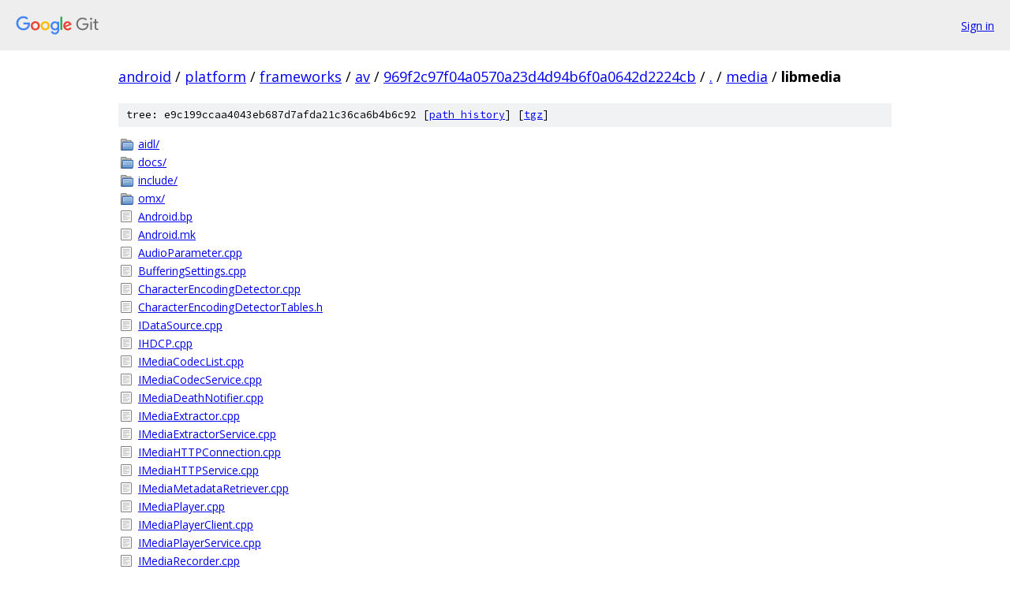

--- FILE ---
content_type: text/html; charset=utf-8
request_url: https://android.googlesource.com/platform/frameworks/av/+/969f2c97f04a0570a23d4d94b6f0a0642d2224cb/media/libmedia/
body_size: 1518
content:
<!DOCTYPE html><html lang="en"><head><meta charset="utf-8"><meta name="viewport" content="width=device-width, initial-scale=1"><title>media/libmedia - platform/frameworks/av - Git at Google</title><link rel="stylesheet" type="text/css" href="/+static/base.css"><!-- default customHeadTagPart --></head><body class="Site"><header class="Site-header"><div class="Header"><a class="Header-image" href="/"><img src="//www.gstatic.com/images/branding/lockups/2x/lockup_git_color_108x24dp.png" width="108" height="24" alt="Google Git"></a><div class="Header-menu"> <a class="Header-menuItem" href="https://accounts.google.com/AccountChooser?faa=1&amp;continue=https://android.googlesource.com/login/platform/frameworks/av/%2B/969f2c97f04a0570a23d4d94b6f0a0642d2224cb/media/libmedia">Sign in</a> </div></div></header><div class="Site-content"><div class="Container "><div class="Breadcrumbs"><a class="Breadcrumbs-crumb" href="/?format=HTML">android</a> / <a class="Breadcrumbs-crumb" href="/platform/">platform</a> / <a class="Breadcrumbs-crumb" href="/platform/frameworks/">frameworks</a> / <a class="Breadcrumbs-crumb" href="/platform/frameworks/av/">av</a> / <a class="Breadcrumbs-crumb" href="/platform/frameworks/av/+/969f2c97f04a0570a23d4d94b6f0a0642d2224cb">969f2c97f04a0570a23d4d94b6f0a0642d2224cb</a> / <a class="Breadcrumbs-crumb" href="/platform/frameworks/av/+/969f2c97f04a0570a23d4d94b6f0a0642d2224cb/">.</a> / <a class="Breadcrumbs-crumb" href="/platform/frameworks/av/+/969f2c97f04a0570a23d4d94b6f0a0642d2224cb/media">media</a> / <span class="Breadcrumbs-crumb">libmedia</span></div><div class="TreeDetail"><div class="u-sha1 u-monospace TreeDetail-sha1">tree: e9c199ccaa4043eb687d7afda21c36ca6b4b6c92 [<a href="/platform/frameworks/av/+log/969f2c97f04a0570a23d4d94b6f0a0642d2224cb/media/libmedia">path history</a>] <span>[<a href="/platform/frameworks/av/+archive/969f2c97f04a0570a23d4d94b6f0a0642d2224cb/media/libmedia.tar.gz">tgz</a>]</span></div><ol class="FileList"><li class="FileList-item FileList-item--gitTree" title="Tree - aidl/"><a class="FileList-itemLink" href="/platform/frameworks/av/+/969f2c97f04a0570a23d4d94b6f0a0642d2224cb/media/libmedia/aidl/">aidl/</a></li><li class="FileList-item FileList-item--gitTree" title="Tree - docs/"><a class="FileList-itemLink" href="/platform/frameworks/av/+/969f2c97f04a0570a23d4d94b6f0a0642d2224cb/media/libmedia/docs/">docs/</a></li><li class="FileList-item FileList-item--gitTree" title="Tree - include/"><a class="FileList-itemLink" href="/platform/frameworks/av/+/969f2c97f04a0570a23d4d94b6f0a0642d2224cb/media/libmedia/include/">include/</a></li><li class="FileList-item FileList-item--gitTree" title="Tree - omx/"><a class="FileList-itemLink" href="/platform/frameworks/av/+/969f2c97f04a0570a23d4d94b6f0a0642d2224cb/media/libmedia/omx/">omx/</a></li><li class="FileList-item FileList-item--regularFile" title="Regular file - Android.bp"><a class="FileList-itemLink" href="/platform/frameworks/av/+/969f2c97f04a0570a23d4d94b6f0a0642d2224cb/media/libmedia/Android.bp">Android.bp</a></li><li class="FileList-item FileList-item--regularFile" title="Regular file - Android.mk"><a class="FileList-itemLink" href="/platform/frameworks/av/+/969f2c97f04a0570a23d4d94b6f0a0642d2224cb/media/libmedia/Android.mk">Android.mk</a></li><li class="FileList-item FileList-item--regularFile" title="Regular file - AudioParameter.cpp"><a class="FileList-itemLink" href="/platform/frameworks/av/+/969f2c97f04a0570a23d4d94b6f0a0642d2224cb/media/libmedia/AudioParameter.cpp">AudioParameter.cpp</a></li><li class="FileList-item FileList-item--regularFile" title="Regular file - BufferingSettings.cpp"><a class="FileList-itemLink" href="/platform/frameworks/av/+/969f2c97f04a0570a23d4d94b6f0a0642d2224cb/media/libmedia/BufferingSettings.cpp">BufferingSettings.cpp</a></li><li class="FileList-item FileList-item--regularFile" title="Regular file - CharacterEncodingDetector.cpp"><a class="FileList-itemLink" href="/platform/frameworks/av/+/969f2c97f04a0570a23d4d94b6f0a0642d2224cb/media/libmedia/CharacterEncodingDetector.cpp">CharacterEncodingDetector.cpp</a></li><li class="FileList-item FileList-item--regularFile" title="Regular file - CharacterEncodingDetectorTables.h"><a class="FileList-itemLink" href="/platform/frameworks/av/+/969f2c97f04a0570a23d4d94b6f0a0642d2224cb/media/libmedia/CharacterEncodingDetectorTables.h">CharacterEncodingDetectorTables.h</a></li><li class="FileList-item FileList-item--regularFile" title="Regular file - IDataSource.cpp"><a class="FileList-itemLink" href="/platform/frameworks/av/+/969f2c97f04a0570a23d4d94b6f0a0642d2224cb/media/libmedia/IDataSource.cpp">IDataSource.cpp</a></li><li class="FileList-item FileList-item--regularFile" title="Regular file - IHDCP.cpp"><a class="FileList-itemLink" href="/platform/frameworks/av/+/969f2c97f04a0570a23d4d94b6f0a0642d2224cb/media/libmedia/IHDCP.cpp">IHDCP.cpp</a></li><li class="FileList-item FileList-item--regularFile" title="Regular file - IMediaCodecList.cpp"><a class="FileList-itemLink" href="/platform/frameworks/av/+/969f2c97f04a0570a23d4d94b6f0a0642d2224cb/media/libmedia/IMediaCodecList.cpp">IMediaCodecList.cpp</a></li><li class="FileList-item FileList-item--regularFile" title="Regular file - IMediaCodecService.cpp"><a class="FileList-itemLink" href="/platform/frameworks/av/+/969f2c97f04a0570a23d4d94b6f0a0642d2224cb/media/libmedia/IMediaCodecService.cpp">IMediaCodecService.cpp</a></li><li class="FileList-item FileList-item--regularFile" title="Regular file - IMediaDeathNotifier.cpp"><a class="FileList-itemLink" href="/platform/frameworks/av/+/969f2c97f04a0570a23d4d94b6f0a0642d2224cb/media/libmedia/IMediaDeathNotifier.cpp">IMediaDeathNotifier.cpp</a></li><li class="FileList-item FileList-item--regularFile" title="Regular file - IMediaExtractor.cpp"><a class="FileList-itemLink" href="/platform/frameworks/av/+/969f2c97f04a0570a23d4d94b6f0a0642d2224cb/media/libmedia/IMediaExtractor.cpp">IMediaExtractor.cpp</a></li><li class="FileList-item FileList-item--regularFile" title="Regular file - IMediaExtractorService.cpp"><a class="FileList-itemLink" href="/platform/frameworks/av/+/969f2c97f04a0570a23d4d94b6f0a0642d2224cb/media/libmedia/IMediaExtractorService.cpp">IMediaExtractorService.cpp</a></li><li class="FileList-item FileList-item--regularFile" title="Regular file - IMediaHTTPConnection.cpp"><a class="FileList-itemLink" href="/platform/frameworks/av/+/969f2c97f04a0570a23d4d94b6f0a0642d2224cb/media/libmedia/IMediaHTTPConnection.cpp">IMediaHTTPConnection.cpp</a></li><li class="FileList-item FileList-item--regularFile" title="Regular file - IMediaHTTPService.cpp"><a class="FileList-itemLink" href="/platform/frameworks/av/+/969f2c97f04a0570a23d4d94b6f0a0642d2224cb/media/libmedia/IMediaHTTPService.cpp">IMediaHTTPService.cpp</a></li><li class="FileList-item FileList-item--regularFile" title="Regular file - IMediaMetadataRetriever.cpp"><a class="FileList-itemLink" href="/platform/frameworks/av/+/969f2c97f04a0570a23d4d94b6f0a0642d2224cb/media/libmedia/IMediaMetadataRetriever.cpp">IMediaMetadataRetriever.cpp</a></li><li class="FileList-item FileList-item--regularFile" title="Regular file - IMediaPlayer.cpp"><a class="FileList-itemLink" href="/platform/frameworks/av/+/969f2c97f04a0570a23d4d94b6f0a0642d2224cb/media/libmedia/IMediaPlayer.cpp">IMediaPlayer.cpp</a></li><li class="FileList-item FileList-item--regularFile" title="Regular file - IMediaPlayerClient.cpp"><a class="FileList-itemLink" href="/platform/frameworks/av/+/969f2c97f04a0570a23d4d94b6f0a0642d2224cb/media/libmedia/IMediaPlayerClient.cpp">IMediaPlayerClient.cpp</a></li><li class="FileList-item FileList-item--regularFile" title="Regular file - IMediaPlayerService.cpp"><a class="FileList-itemLink" href="/platform/frameworks/av/+/969f2c97f04a0570a23d4d94b6f0a0642d2224cb/media/libmedia/IMediaPlayerService.cpp">IMediaPlayerService.cpp</a></li><li class="FileList-item FileList-item--regularFile" title="Regular file - IMediaRecorder.cpp"><a class="FileList-itemLink" href="/platform/frameworks/av/+/969f2c97f04a0570a23d4d94b6f0a0642d2224cb/media/libmedia/IMediaRecorder.cpp">IMediaRecorder.cpp</a></li><li class="FileList-item FileList-item--regularFile" title="Regular file - IMediaRecorderClient.cpp"><a class="FileList-itemLink" href="/platform/frameworks/av/+/969f2c97f04a0570a23d4d94b6f0a0642d2224cb/media/libmedia/IMediaRecorderClient.cpp">IMediaRecorderClient.cpp</a></li><li class="FileList-item FileList-item--regularFile" title="Regular file - IMediaSource.cpp"><a class="FileList-itemLink" href="/platform/frameworks/av/+/969f2c97f04a0570a23d4d94b6f0a0642d2224cb/media/libmedia/IMediaSource.cpp">IMediaSource.cpp</a></li><li class="FileList-item FileList-item--regularFile" title="Regular file - IOMX.cpp"><a class="FileList-itemLink" href="/platform/frameworks/av/+/969f2c97f04a0570a23d4d94b6f0a0642d2224cb/media/libmedia/IOMX.cpp">IOMX.cpp</a></li><li class="FileList-item FileList-item--regularFile" title="Regular file - IRemoteDisplay.cpp"><a class="FileList-itemLink" href="/platform/frameworks/av/+/969f2c97f04a0570a23d4d94b6f0a0642d2224cb/media/libmedia/IRemoteDisplay.cpp">IRemoteDisplay.cpp</a></li><li class="FileList-item FileList-item--regularFile" title="Regular file - IRemoteDisplayClient.cpp"><a class="FileList-itemLink" href="/platform/frameworks/av/+/969f2c97f04a0570a23d4d94b6f0a0642d2224cb/media/libmedia/IRemoteDisplayClient.cpp">IRemoteDisplayClient.cpp</a></li><li class="FileList-item FileList-item--regularFile" title="Regular file - IResourceManagerClient.cpp"><a class="FileList-itemLink" href="/platform/frameworks/av/+/969f2c97f04a0570a23d4d94b6f0a0642d2224cb/media/libmedia/IResourceManagerClient.cpp">IResourceManagerClient.cpp</a></li><li class="FileList-item FileList-item--regularFile" title="Regular file - IResourceManagerService.cpp"><a class="FileList-itemLink" href="/platform/frameworks/av/+/969f2c97f04a0570a23d4d94b6f0a0642d2224cb/media/libmedia/IResourceManagerService.cpp">IResourceManagerService.cpp</a></li><li class="FileList-item FileList-item--regularFile" title="Regular file - IStreamSource.cpp"><a class="FileList-itemLink" href="/platform/frameworks/av/+/969f2c97f04a0570a23d4d94b6f0a0642d2224cb/media/libmedia/IStreamSource.cpp">IStreamSource.cpp</a></li><li class="FileList-item FileList-item--regularFile" title="Regular file - JetPlayer.cpp"><a class="FileList-itemLink" href="/platform/frameworks/av/+/969f2c97f04a0570a23d4d94b6f0a0642d2224cb/media/libmedia/JetPlayer.cpp">JetPlayer.cpp</a></li><li class="FileList-item FileList-item--regularFile" title="Regular file - MediaCodecBuffer.cpp"><a class="FileList-itemLink" href="/platform/frameworks/av/+/969f2c97f04a0570a23d4d94b6f0a0642d2224cb/media/libmedia/MediaCodecBuffer.cpp">MediaCodecBuffer.cpp</a></li><li class="FileList-item FileList-item--regularFile" title="Regular file - MediaCodecInfo.cpp"><a class="FileList-itemLink" href="/platform/frameworks/av/+/969f2c97f04a0570a23d4d94b6f0a0642d2224cb/media/libmedia/MediaCodecInfo.cpp">MediaCodecInfo.cpp</a></li><li class="FileList-item FileList-item--regularFile" title="Regular file - MediaDefs.cpp"><a class="FileList-itemLink" href="/platform/frameworks/av/+/969f2c97f04a0570a23d4d94b6f0a0642d2224cb/media/libmedia/MediaDefs.cpp">MediaDefs.cpp</a></li><li class="FileList-item FileList-item--regularFile" title="Regular file - mediametadataretriever.cpp"><a class="FileList-itemLink" href="/platform/frameworks/av/+/969f2c97f04a0570a23d4d94b6f0a0642d2224cb/media/libmedia/mediametadataretriever.cpp">mediametadataretriever.cpp</a></li><li class="FileList-item FileList-item--regularFile" title="Regular file - mediaplayer.cpp"><a class="FileList-itemLink" href="/platform/frameworks/av/+/969f2c97f04a0570a23d4d94b6f0a0642d2224cb/media/libmedia/mediaplayer.cpp">mediaplayer.cpp</a></li><li class="FileList-item FileList-item--regularFile" title="Regular file - MediaProfiles.cpp"><a class="FileList-itemLink" href="/platform/frameworks/av/+/969f2c97f04a0570a23d4d94b6f0a0642d2224cb/media/libmedia/MediaProfiles.cpp">MediaProfiles.cpp</a></li><li class="FileList-item FileList-item--regularFile" title="Regular file - mediarecorder.cpp"><a class="FileList-itemLink" href="/platform/frameworks/av/+/969f2c97f04a0570a23d4d94b6f0a0642d2224cb/media/libmedia/mediarecorder.cpp">mediarecorder.cpp</a></li><li class="FileList-item FileList-item--regularFile" title="Regular file - MediaResource.cpp"><a class="FileList-itemLink" href="/platform/frameworks/av/+/969f2c97f04a0570a23d4d94b6f0a0642d2224cb/media/libmedia/MediaResource.cpp">MediaResource.cpp</a></li><li class="FileList-item FileList-item--regularFile" title="Regular file - MediaResourcePolicy.cpp"><a class="FileList-itemLink" href="/platform/frameworks/av/+/969f2c97f04a0570a23d4d94b6f0a0642d2224cb/media/libmedia/MediaResourcePolicy.cpp">MediaResourcePolicy.cpp</a></li><li class="FileList-item FileList-item--regularFile" title="Regular file - MediaScanner.cpp"><a class="FileList-itemLink" href="/platform/frameworks/av/+/969f2c97f04a0570a23d4d94b6f0a0642d2224cb/media/libmedia/MediaScanner.cpp">MediaScanner.cpp</a></li><li class="FileList-item FileList-item--regularFile" title="Regular file - MediaScannerClient.cpp"><a class="FileList-itemLink" href="/platform/frameworks/av/+/969f2c97f04a0570a23d4d94b6f0a0642d2224cb/media/libmedia/MediaScannerClient.cpp">MediaScannerClient.cpp</a></li><li class="FileList-item FileList-item--regularFile" title="Regular file - MediaUtils.cpp"><a class="FileList-itemLink" href="/platform/frameworks/av/+/969f2c97f04a0570a23d4d94b6f0a0642d2224cb/media/libmedia/MediaUtils.cpp">MediaUtils.cpp</a></li><li class="FileList-item FileList-item--regularFile" title="Regular file - MediaUtils.h"><a class="FileList-itemLink" href="/platform/frameworks/av/+/969f2c97f04a0570a23d4d94b6f0a0642d2224cb/media/libmedia/MediaUtils.h">MediaUtils.h</a></li><li class="FileList-item FileList-item--regularFile" title="Regular file - Metadata.cpp"><a class="FileList-itemLink" href="/platform/frameworks/av/+/969f2c97f04a0570a23d4d94b6f0a0642d2224cb/media/libmedia/Metadata.cpp">Metadata.cpp</a></li><li class="FileList-item FileList-item--regularFile" title="Regular file - MidiDeviceInfo.cpp"><a class="FileList-itemLink" href="/platform/frameworks/av/+/969f2c97f04a0570a23d4d94b6f0a0642d2224cb/media/libmedia/MidiDeviceInfo.cpp">MidiDeviceInfo.cpp</a></li><li class="FileList-item FileList-item--regularFile" title="Regular file - MidiIoWrapper.cpp"><a class="FileList-itemLink" href="/platform/frameworks/av/+/969f2c97f04a0570a23d4d94b6f0a0642d2224cb/media/libmedia/MidiIoWrapper.cpp">MidiIoWrapper.cpp</a></li><li class="FileList-item FileList-item--regularFile" title="Regular file - MODULE_LICENSE_APACHE2"><a class="FileList-itemLink" href="/platform/frameworks/av/+/969f2c97f04a0570a23d4d94b6f0a0642d2224cb/media/libmedia/MODULE_LICENSE_APACHE2">MODULE_LICENSE_APACHE2</a></li><li class="FileList-item FileList-item--regularFile" title="Regular file - NOTICE"><a class="FileList-itemLink" href="/platform/frameworks/av/+/969f2c97f04a0570a23d4d94b6f0a0642d2224cb/media/libmedia/NOTICE">NOTICE</a></li><li class="FileList-item FileList-item--regularFile" title="Regular file - OMXBuffer.cpp"><a class="FileList-itemLink" href="/platform/frameworks/av/+/969f2c97f04a0570a23d4d94b6f0a0642d2224cb/media/libmedia/OMXBuffer.cpp">OMXBuffer.cpp</a></li><li class="FileList-item FileList-item--regularFile" title="Regular file - StringArray.cpp"><a class="FileList-itemLink" href="/platform/frameworks/av/+/969f2c97f04a0570a23d4d94b6f0a0642d2224cb/media/libmedia/StringArray.cpp">StringArray.cpp</a></li><li class="FileList-item FileList-item--regularFile" title="Regular file - TypeConverter.cpp"><a class="FileList-itemLink" href="/platform/frameworks/av/+/969f2c97f04a0570a23d4d94b6f0a0642d2224cb/media/libmedia/TypeConverter.cpp">TypeConverter.cpp</a></li><li class="FileList-item FileList-item--regularFile" title="Regular file - Visualizer.cpp"><a class="FileList-itemLink" href="/platform/frameworks/av/+/969f2c97f04a0570a23d4d94b6f0a0642d2224cb/media/libmedia/Visualizer.cpp">Visualizer.cpp</a></li></ol></div></div> <!-- Container --></div> <!-- Site-content --><footer class="Site-footer"><div class="Footer"><span class="Footer-poweredBy">Powered by <a href="https://gerrit.googlesource.com/gitiles/">Gitiles</a>| <a href="https://policies.google.com/privacy">Privacy</a>| <a href="https://policies.google.com/terms">Terms</a></span><span class="Footer-formats"><a class="u-monospace Footer-formatsItem" href="?format=TEXT">txt</a> <a class="u-monospace Footer-formatsItem" href="?format=JSON">json</a></span></div></footer></body></html>